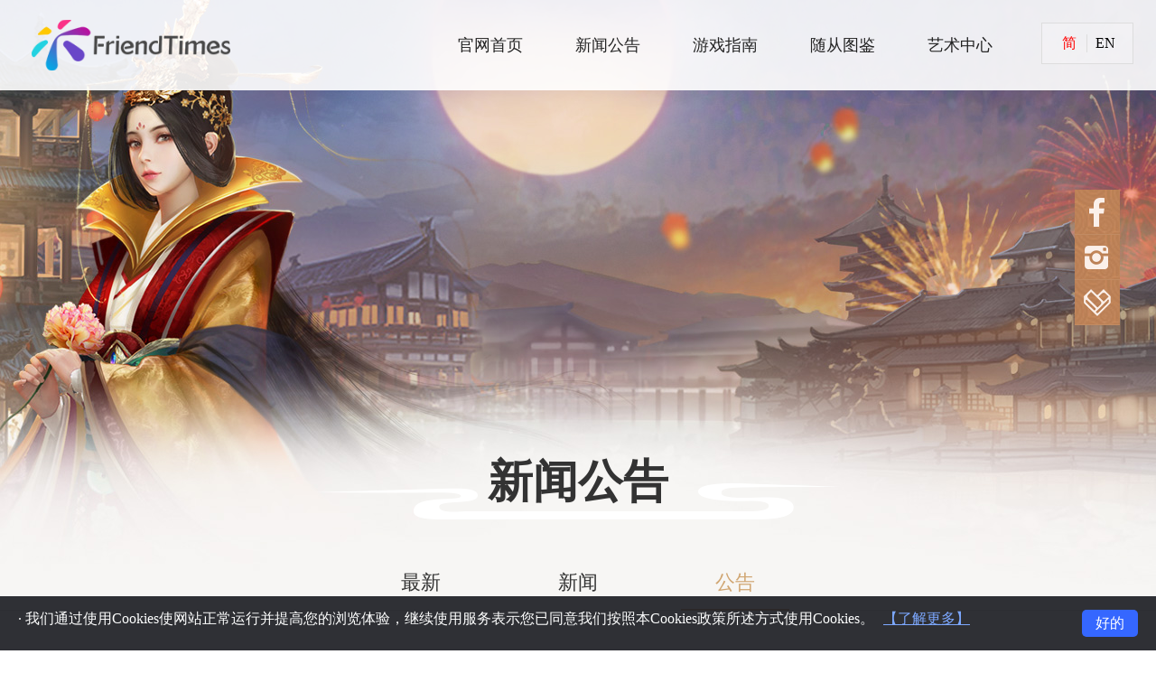

--- FILE ---
content_type: text/html; charset=utf-8
request_url: https://loe.wishgamer.com/bulletin/20190318/1722b2aeaa7caa47487d.html
body_size: 3657
content:
<!doctype html>
<html>
<head>
<meta charset="utf-8">
<meta http-equiv="X-UA-Compatible" content="IE=Edge,chrome=1" />
<meta name="viewport" content="width=device-width, initial-scale=1, minimum-scale=1, maximum-scale=1">
<meta property="og:url" content="https://loe.wishgamer.com" />
<meta property="og:type" content="website" />
<meta property="og:title" content="熹妃传国际版-华美古风换装手游" />
<meta property="og:description" content="《熹妃传》国际版是由玩友时代研发及发行的唯美古风互动手游。游戏为热爱古风、钟情传统文化的你还原了一个浪漫穿越世界。在游戏中你可以亲手打造专属古风造型，定制不同风格的个性装扮，赢下玩家选美大赛，用你的美丽征服游戏世界。游戏特色婚恋系统让你体验与众不同的古代浪漫爱情，与恋人携手共筑爱巢，打造梦幻古风家园。更有厨房庭院、柴米油盐，品味古代人生百味。戏如人生，人生如戏，大戏帷幕再开，熹妃攻略，由你演绎！" />
<meta property="og:image" content="https://loe.wishgamer.com/style/img/share.jpg" />
<title>熹妃传国际版-开服公告</title>
<meta content="熹妃，熹妃传，宫廷，古风交友，换装，奇迹暖暖，角色扮演，选美，新派3D，帝皇，陛下，宫斗，唯美爱情，养成，策略，轻松升级，华美，Q萌，恋爱" name="keywords" />
<meta content="《熹妃传》国际版是由玩友时代研发及发行的唯美古风互动手游。游戏为热爱古风、钟情传统文化的你还原了一个浪漫穿越世界。在游戏中你可以亲手打造专属古风造型，定制不同风格的个性装扮，赢下玩家选美大赛，用你的美丽征服游戏世界。游戏特色婚恋系统让你体验与众不同的古代浪漫爱情，与恋人携手共筑爱巢，打造梦幻古风家园。更有厨房庭院、柴米油盐，品味古代人生百味。戏如人生，人生如戏，大戏帷幕再开，熹妃攻略，由你演绎！" name="description" />

<link href="/style/pc.css" rel="stylesheet">
</head>
<body class="ny_body">
<div class="wrapper ny_wrapper">
	<div class="top_bar">
	<a href="//www.wishgamer.com/index.html" target="_blank" class="top_logo"><img src="//www.wishgamer.com/style/inc_img/logo_wishgamer.png" alt="Wishgamer"></a>
	<div class="language">
		<a href="javascript:void(0)" class="language_cur" data-lang="zh-CN" id="cn"><span>简</span></a>
		<a href="javascript:void(0)" data-lang="en-US" id="en"><span>EN</span></a>
	</div>
	<div class="nav">
		<ul>
			<li _id="index" class="cur">
				<a href="/index.html">官网首页</a>
			</li>
			<li _id="news">
				<a href="/news/index.html">新闻公告</a>
				<div class="nav_list">
					<i></i>
					<a href="/news/index.html">最新</a>
					<a href="/information/index.html">新闻</a>
					<a href="/bulletin/index.html">公告</a>
				</div>
			</li>
			<li _id="guide">
				<a href="/tutorial/index.html">游戏指南</a>
				<div class="nav_list">
					<i></i>
					<a href="/tutorial/index.html">新手教程</a>
					<a href="/gameplay/index.html">玩法介绍</a>
					<a href="/faq/index.html">常见问题</a>
				</div>
			</li>
			<li>
				<a href="javascript:alert('暂未开放，敬请期待！')">随从图鉴</a>
			</li>
			<li _id="artwork">
				<a href="/graphics/index.html" target="_blank">艺术中心</a>
				<div class="nav_list">
					<i></i>
					<a href="/graphics/index.html">美术立绘</a>
					<a href="/video/index.html">游戏视频</a>
					<a href="/fanart/index.html">同人作品</a>
				</div>
			</li>
		</ul>
	</div>
</div>
<div class="soc">
	<a href="https://www.facebook.com/668398670001653/" target="_blank" class="soc_1"></a>
	<a href="https://www.instagram.com/legendofempress/" target="_blank" class="soc_2"></a>
	<!-- <a href="javascript:void(0)" class="soc_3"></a> -->
	<!-- <img src="/style/img/wx_qrcode.png" class="wx_qrcode"> -->
	<!-- <a href="//weibo.com/royalchaos" target="_blank" class="soc_4"></a> -->
	<a href="http://zh.legendofempress.wikia.com/wiki/Legendofempress_Wiki" class="soc_5"></a>
	<!-- <a href="https://www.instagram.com/royalchaos_wg/" target="_blank" class="soc_8"></a> -->
</div>
	<div class="t_box">新闻公告</div>
	<div class="ny_wrap">
		<div class="content">
<div class="ny_news_tab">
	<ul>
		<li class=""><a href="/news/index.html">最新</a></li>
		<li class=""><a href="/information/index.html">新闻</a></li>
		<li class="cur"><a href="/bulletin/index.html">公告</a></li>
	</ul>
</div>			<div class="ny_news_wrap">
				<div class="news_title">开服公告<span class="news_time">2019-03-18 12:29:44</span></div>
				<div class="news_content">
					<p style="margin-top: 0px; margin-bottom: 0px; padding: 0px; border: 0px; color: rgb(51, 51, 51); font-family: &quot;Microsoft YaHei&quot;; white-space: normal; background-color: rgb(247, 245, 244); text-align: center;"><span style="margin: 0px; padding: 0px; border: 0px; font-family: 微软雅黑, &quot;Microsoft YaHei&quot;;"><img src="//loe.wishgamer.com/res/xfz_mys/201903/181552883460960096125.jpg" title="181552883460960096125.jpg" alt="新启程·心开始.jpg"/></span></p><p style="margin-top: 0px; margin-bottom: 0px; padding: 0px; border: 0px; color: rgb(51, 51, 51); font-family: &quot;Microsoft YaHei&quot;; white-space: normal; background-color: rgb(247, 245, 244);"><span style="margin: 0px; padding: 0px; border: 0px; font-family: 微软雅黑, &quot;Microsoft YaHei&quot;;"><br/></span></p><p style="margin-top: 0px; margin-bottom: 0px; padding: 0px; border: 0px; color: rgb(51, 51, 51); font-family: &quot;Microsoft YaHei&quot;; white-space: normal; background-color: rgb(247, 245, 244);"><span style="margin: 0px; padding: 0px; border: 0px; font-family: 微软雅黑, &quot;Microsoft YaHei&quot;;">亲爱的小主：</span></p><p style="margin-top: 0px; margin-bottom: 0px; padding: 0px; border: 0px; color: rgb(51, 51, 51); font-family: &quot;Microsoft YaHei&quot;; white-space: normal; background-color: rgb(247, 245, 244);"><br/></p><p style="margin-top: 0px; margin-bottom: 0px; padding: 0px; border: 0px; color: rgb(51, 51, 51); font-family: &quot;Microsoft YaHei&quot;; white-space: normal; background-color: rgb(247, 245, 244);"><span style="margin: 0px; padding: 0px; border: 0px; font-family: 微软雅黑, &quot;Microsoft YaHei&quot;;">《熹妃传》国际版<strong><span style="margin: 0px; padding: 0px; border: 0px; color: rgb(255, 0, 0);">北美9服-广陵散绝</span></strong>将于<strong><span style="margin: 0px; padding: 0px; border: 0px; color: rgb(255, 0, 0);">3月17日 09:30 p.m.（UTC-7）</span></strong>进行开放。</span></p><p style="margin-top: 0px; margin-bottom: 0px; padding: 0px; border: 0px; color: rgb(51, 51, 51); font-family: &quot;Microsoft YaHei&quot;; white-space: normal; background-color: rgb(247, 245, 244);"><br/></p><p style="margin-top: 0px; margin-bottom: 0px; padding: 0px; border: 0px; color: rgb(51, 51, 51); font-family: &quot;Microsoft YaHei&quot;; white-space: normal; background-color: rgb(247, 245, 244);"><span style="margin: 0px; padding: 0px; border: 0px; font-family: 微软雅黑, &quot;Microsoft YaHei&quot;;">届时将会上线丰富的开服活动，带小主踏上一段浪漫的旅程！不见不散哦~</span></p><p style="margin-top: 0px; margin-bottom: 0px; padding: 0px; border: 0px; color: rgb(51, 51, 51); font-family: &quot;Microsoft YaHei&quot;; white-space: normal; background-color: rgb(247, 245, 244);"><span style="margin: 0px; padding: 0px; border: 0px; font-family: 微软雅黑, &quot;Microsoft YaHei&quot;;">开服活动内容详情请见官网：</span></p><p style="margin-top: 0px; margin-bottom: 0px; padding: 0px; border: 0px; color: rgb(51, 51, 51); font-family: &quot;Microsoft YaHei&quot;; white-space: normal; background-color: rgb(247, 245, 244);"><a href="http://loe.wishgamer.com/bulletin/20190213/15316950dd9629a5260c.html" style="margin: 0px; padding: 0px; border: 0px; text-decoration-line: none; font-family: 微软雅黑, &quot;Microsoft YaHei&quot;;">http://loe.wishgamer.com/bulletin/20190213/15316950dd9629a5260c.html</a></p><p style="margin-top: 0px; margin-bottom: 0px; padding: 0px; border: 0px; color: rgb(51, 51, 51); font-family: &quot;Microsoft YaHei&quot;; white-space: normal; background-color: rgb(247, 245, 244);"><br/></p><p style="margin-top: 0px; margin-bottom: 0px; padding: 0px; border: 0px; color: rgb(51, 51, 51); font-family: &quot;Microsoft YaHei&quot;; white-space: normal; background-color: rgb(247, 245, 244);"><span style="margin: 0px; padding: 0px; border: 0px; font-family: 微软雅黑, &quot;Microsoft YaHei&quot;;">小主可通过以下链接下载游戏</span></p><p style="margin-top: 0px; margin-bottom: 0px; padding: 0px; border: 0px; color: rgb(51, 51, 51); font-family: &quot;Microsoft YaHei&quot;; white-space: normal; background-color: rgb(247, 245, 244);"><span style="margin: 0px; padding: 0px; border: 0px; font-family: 微软雅黑, &quot;Microsoft YaHei&quot;;"><strong>【AppStroe】</strong>下载地址：</span></p><p style="margin-top: 0px; margin-bottom: 0px; padding: 0px; border: 0px; color: rgb(51, 51, 51); font-family: &quot;Microsoft YaHei&quot;; white-space: normal; background-color: rgb(247, 245, 244);"><a href="https://itunes.apple.com/app/id1437476676" style="margin: 0px; padding: 0px; border: 0px; text-decoration-line: none; font-family: 微软雅黑, &quot;Microsoft YaHei&quot;;">https://itunes.apple.com/app/id1437476676</a></p><p style="margin-top: 0px; margin-bottom: 0px; padding: 0px; border: 0px; color: rgb(51, 51, 51); font-family: &quot;Microsoft YaHei&quot;; white-space: normal; background-color: rgb(247, 245, 244);"><span style="margin: 0px; padding: 0px; border: 0px; font-family: 微软雅黑, &quot;Microsoft YaHei&quot;;"><strong>【GooglePlay】</strong>下载地址：</span></p><p style="margin-top: 0px; margin-bottom: 0px; padding: 0px; border: 0px; color: rgb(51, 51, 51); font-family: &quot;Microsoft YaHei&quot;; white-space: normal; background-color: rgb(247, 245, 244);"><a href="https://play.google.com/store/apps/details?id=com.GF.palacem2usen.hwyad.google" style="margin: 0px; padding: 0px; border: 0px; text-decoration-line: none; font-family: 微软雅黑, &quot;Microsoft YaHei&quot;;">https://play.google.com/store/apps/details?id=com.GF.palacem2usen.hwyad.google</a></p><p style="margin-top: 0px; margin-bottom: 0px; padding: 0px; border: 0px; color: rgb(51, 51, 51); font-family: &quot;Microsoft YaHei&quot;; white-space: normal; background-color: rgb(247, 245, 244);"><br/></p><p style="margin-top: 0px; margin-bottom: 0px; padding: 0px; border: 0px; color: rgb(51, 51, 51); font-family: &quot;Microsoft YaHei&quot;; white-space: normal; background-color: rgb(247, 245, 244);"><span style="margin: 0px; padding: 0px; border: 0px; font-family: 微软雅黑, &quot;Microsoft YaHei&quot;;">若有任何疑问，可咨询以下<strong>邮箱</strong>或<strong>游戏内客服</strong></span></p><p style="margin-top: 0px; margin-bottom: 0px; padding: 0px; border: 0px; color: rgb(51, 51, 51); font-family: &quot;Microsoft YaHei&quot;; white-space: normal; background-color: rgb(247, 245, 244);"><a href="mailto:LOE_service@friendtimes.net" style="margin: 0px; padding: 0px; border: 0px; text-decoration-line: none; letter-spacing: 0px; font-family: 微软雅黑;">LOE_service@friendtimes.net</a></p><p style="margin-top: 0px; margin-bottom: 0px; padding: 0px; border: 0px; color: rgb(51, 51, 51); font-family: &quot;Microsoft YaHei&quot;; white-space: normal; background-color: rgb(247, 245, 244);"><br/></p><p style="margin-top: 0px; margin-bottom: 0px; padding: 0px; border: 0px; color: rgb(51, 51, 51); font-family: &quot;Microsoft YaHei&quot;; white-space: normal; background-color: rgb(247, 245, 244);">《熹妃传》国际版运营组</p><p><br/></p>
				</div>
				<div class="news_share">
					<span>分享到：</span>
					<a href="javascript:void(0)" class="share_fb"></a>
					<a href="javascript:void(0)" class="share_tw"></a>
					<a href="javascript:void(0)" class="share_copy">复制链接</a>
				</div>
			</div>
		</div>
	</div>
</div>
<script type="text/javascript" src="//www.wishgamer.com/js/jquery-1.7.1.min.js"></script>
<script type="text/javascript" src="//www.wishgamer.com/js/language.js"></script>
<script type="text/javascript" src="//www.wishgamer.com/js/wishgamer_header.min.js"></script>
<script type="text/javascript" src="/js/jquery.zclip.js"></script>
<script> 
  $(".share_fb").on("click", function() {
        window.open("https://www.facebook.com/sharer/sharer.php?u=" + encodeURIComponent(window.location.href));
    })
    $(".share_tw").on("click", function() {
        window.open("https://twitter.com/share?url=" + encodeURIComponent(window.location.href) + "&text= 熹妃传-华美宫廷风换装手游！");
    })
    $(".share_copy").zclip({
        path: '/js/ZeroClipboard.swf',
        copy: function() { //复制内容  
            return window.location.href;
        },
        afterCopy: function() { //复制成功  
            alert("复制成功")
        }
    });
$(document).ready(function() {
    showCurrentHeader();    
})
function showCurrentHeader() {
    var regx = {
        "index": /^\/index.html$/,
        "news": /(\/(news|information|bulletin|event)\/index.htm)|(\/(news|information|bulletin|event)\/\d+\/\d+.html)/,
        "guide": /(\/(guide|tutorial|gameplay|faq)\/index.htm)|(\/(guide|tutorial|gameplay|faq)\/\d+\/\d+.html)/,
        "artwork" : /(\/(artwork|graphics|video|fanart)\/index.htm)|(\/(artwork|graphics|video|fanart)\/\d+\/\d+.html)/
    };

    $(document).ready(function() {
        $('div[class="nav"] li').removeClass('cur');
        var pathname = document.location.pathname;
        for (var key in regx) {
            if (regx[key].test(pathname)) {
                $('div[class="nav"] li[_id="' + key + '"]').addClass('cur');
            }
        }
    });
};
</script>
<!-- Global site tag (gtag.js) - Google Analytics -->
<script async src="https://www.googletagmanager.com/gtag/js?id=G-8M1G39T49E"></script>
<script>
  window.dataLayer = window.dataLayer || [];
  function gtag(){dataLayer.push(arguments);}
  gtag('js', new Date());

  gtag('config', 'G-8M1G39T49E');
</script>

</body>
</html>

--- FILE ---
content_type: text/css
request_url: https://loe.wishgamer.com/style/pc.css
body_size: 7471
content:
html,body,div,ul,ol,li,span,p,a,b,i,h1,h2,h3,h4,img,input,select,textarea,button{margin: 0; padding: 0; border: 0}
ul,ol,li{list-style: none;}
a{text-decoration: none;}

html,body{ width: 100%; font-family: Microsoft YaHei; max-width: 1920px; margin: 0 auto; position: relative;}
.main{ overflow: hidden; height: 100%; max-height: 1000px;}

.swiper-container { width: 100%; height: 100%; position: relative; z-index: 1; transition: .5s; overflow: hidden;}
.swiper-slide{ width: 100%; height: 100%; overflow: hidden; position: relative;}
.swiper-slide.part_1{ background: url(img/part_1.jpg) top center no-repeat; }
.swiper-slide.part_2{ background: url(img/part_2.jpg) top center no-repeat; }
.swiper-slide.part_3{ background: url(img/part_3.jpg) top center no-repeat; }


.top_bar .language{ width: 80px; height: 20px; line-height: 20px; padding:12px 10px; border: 1px #ddd solid; float: right; position: relative; margin: 25px; background: rgba(255,255,255,.2);}
.top_bar .language a{ width: 40px; height: 20px; line-height: 20px; display: block; float: left; text-align: center; color: #010101}
.top_bar .language a:first-child{ border-right: 1px #ddd solid; box-sizing: border-box; }
.top_bar .language a.language_cur{ color: #f00 }
.top_bar .language a:hover{ color: #f00 }


.top_bar{ width: 100%; height: 100px; position:fixed; top:0; left: 0; z-index: 7; transition: .5s}
.top_bar .top_logo{ display: block; float: left; margin: 20px 0 0 35px; width: 220px; height: 60px; background-image: url(//www.wishgamer.com/style/inc_img/logo_wishgamer_1.png); background-size: 100% 100%;}
.top_bar .top_logo img{opacity: 0; transition: .5s }
.top_bar .logo{ width: 160px; display: block; float: left; padding: 5px 0 0 15px; }
.top_bar .logo img{ width: 100%; display: block; }
.top_bar .nav{ float: right; height: 100px; padding-left: 20px;}
.top_bar .nav ul li{width: 130px; height: 100px; float: left; position: relative; position: relative;}
.top_bar .nav ul li a{ width:100%; height:100%; line-height: 100px; font-size: 18px; color: #ddd; text-align: center; display:block;}
.top_bar .nav ul li.cur a{ color: #cb5822; }
.top_bar .nav ul li a:hover{ color: #cb5822;}
.top_bar .nav ul li .nav_list{ width: 130px; position: absolute; top: 0; left: 0; background: #fff; padding: 20px 0; opacity: 0; transition: .5s; visibility: hidden;}
.top_bar .nav ul li .nav_list i{ width: 22px; height: 9px; display: block; position: absolute; top: -9px; left: 50%; margin-left: -10px; background-image: url(img/nav_arrow.png);}
.top_bar .nav ul li .nav_list a{ display: block; line-height: 45px; font-size: 18px; color: #010101; }
.top_bar .nav ul li .nav_list a:hover{  color: #cb5822 }
.top_bar .nav ul li:hover .nav_list{ top: 80px; opacity: 1; visibility: visible;}
.top_bar.show{ background: rgba(255,255,255,.9); }
.top_bar.show .nav ul li a{ color: #232323 }
.top_bar.show .top_logo{ background-image: none }
.top_bar.show .top_logo img{ opacity: 1; }

.ny_wrapper .top_bar{ background: rgba(255,255,255,.9); }
.ny_wrapper .top_bar{ background: rgba(255,255,255,.9); }
.ny_wrapper .top_bar .nav ul li a{ color: #232323 }
.ny_wrapper .top_bar .top_logo{ background-image: none }
.ny_wrapper .top_bar .top_logo img{ opacity: 1; }

.soc{ width: 50px; position: fixed; top: 50%; margin-top: -150px; right: 40px; z-index: 3; background-image: url(img/soc_bg.jpg);}
.soc a{ width: 50px; height: 50px; display: block; background-image: url(img/soc.png); position: relative; z-index: 2; border-bottom: 1px #c18b63 solid; box-sizing: border-box;}
.soc a:hover{ background-color: #a76533 }
.soc a.soc_1{ background-position: 0 0}
.soc a.soc_2{ background-position: 0 -50px}
.soc a.soc_3{ background-position: 0 -100px}
.soc a.soc_4{ background-position: 0 -150px}
.soc a.soc_5{ background-position: 0 -200px}
.soc a.soc_6{ background-position: 0 -250px}
.soc a.soc_7{ background-position: 0 -300px}
.soc a.soc_8{ background-position: 0 -350px}
.soc a.soc_1:hover{ background-position: -50px 0}
.soc a.soc_2:hover{ background-position: -50px -50px}
.soc a.soc_3:hover{ background-position: -50px -100px}
.soc a.soc_4:hover{ background-position: -50px -150px}
.soc a.soc_5:hover{ background-position: -50px -200px}
.soc a.soc_6:hover{ background-position: -50px -250px}
.soc a.soc_7:hover{ background-position: -50px -300px}
.soc a.soc_8:hover{ background-position: -50px -350px}
.soc .wx_qrcode{ opacity: 0; position: absolute; z-index: 1; top:112px; right: 55px; transition: .5s; transform-origin: 100% 0; transform: scale(0,0);}
.soc a.soc_3:hover+.wx_qrcode{ right: 55px; opacity: 1; transform: scale(1,1);}

.part_1 .logo{ display: block; position: absolute; top: 50%; margin-top: -340px; left: 50%; margin-left: 130px; }
.part_1 .slogan{ display: block; position: absolute; top: 50%; margin-top: -220px; left: 50%; margin-left: -190px; }

.down_box{ width: 440px; height: 160px; background-image: url(img/down_bg.png); position: absolute; top: 50%; margin-top: 180px; left: 50%; margin-left: 20px; z-index: 4;}
.down_box img{ width: 100%; display: block; }
.down_box .down_qrcode{ width: 170px; display: block; position: absolute; top: -13px; left: 12px;}
.down_box p{ width: 240px; float: left; padding-left: 190px; padding-top: 10px}
.down_box a{ display: block; margin-bottom:5px; }

.part_2 .tab{ width: 560px; height: 72px; position: absolute; top: 50%; margin-top: -300px; left: 50%; margin-left: -280px; z-index: 2; text-align: center;}
.part_2 .tab ul li{ width: 250px; height: 72px; float: left; margin: 0 15px; background-image: url(img/tab_bg.png); cursor: pointer; background-position: right; font-size: 30px; color: #3c322d; line-height: 72px;}
.part_2 .tab ul li.cur{ background-position: left; color: #ffebe1;}


.part_2 .tese{ width: 1140px; height: 580px; background-image:url(img/ts_bg.png); background-repeat: no-repeat; position: absolute; top: 50%; margin-top: -200px; left: 50%; margin-left: -533px; transition: .5s; }
.part_2 .tese.hide{ transform: translateX(1500px);}
.part_2 .ts_box{  width: 865px; height: 485px; overflow: hidden; margin: 0 auto; padding-top: 50px;}

.part_2 .about{ width: 1160px; height: 580px; background-image: url(img/about_bg.png); position: absolute; top: 50%; margin-top: -200px; left: 50%; margin-left: -620px; transition: .5s}
.part_2 .about.hide{ transform: translateX(-1800px);}
.part_2 .about .video_wrap{ width: 800px; height: 440px; border: 4px #e0b280 solid; box-sizing: border-box; position: absolute; top: 60px; left:460px; background-image: url(img/video_bg.jpg); }
.part_2 .about .video_wrap .video_play{ width: 82px; height: 80px; display: block; background-image: url(img/video_btn.png); background-size: 100% 100%; position: absolute; top: 50%; margin-top: -40px; left: 50%; margin-left: -41px; transition: .5s }
.part_2 .about .video_wrap .video_play:hover{ transform: scale(1.1,1.1); }

.part_2 .about .about_text{ width: 380px; position: absolute; top:125px; left: 55px; font-size: 16px; color: #333; line-height: 30px;}
.part_2 .about .about_text p{ padding: 10px 0 }

.news_box{ width: 1280px; position: absolute; top: 50%; margin-top: -200px; left: 50%; margin-left: -640px;}
.focus{ width: 660px; height: 360px; float: left; position: relative; }
.focus .slide {position:relative;}
.focus .flex-control-paging { position:absolute; bottom:10px; right: 20px; text-align:center;}
.focus .flex-control-paging li { display:inline-block; margin:0 4px;}
.focus .flex-control-paging li a {width:12px; height:12px; display:block; background:#fff; border-radius:20px; text-indent:-9000px; cursor:pointer; transition: .5s}
.focus .flex-control-paging li a.flex-active { background:#ff5e61; width: 30px;}
.flexslider .slides > li {display: none;-webkit-backface-visibility: hidden;list-style-type: none;} 
.flexslider .slides img { display: block;}

.ts_box .flex-direction-nav { width:100%; height: 90px; position:absolute; top:230px; left:0; z-index: 4;}
.ts_box .flex-direction-nav a {width:132px; height:90px; display:block; position:absolute; background-repeat:no-repeat; background-image:url(img/ts_arrow.png); text-indent:-9000px;}
.ts_box .flex-direction-nav a.flex-prev {left:-40px; background-position:left top;}
.ts_box .flex-direction-nav a.flex-prev:hover {background-position:left bottom;}
.ts_box .flex-direction-nav a.flex-next {right:-40px; background-position:right top;}
.ts_box .flex-direction-nav a.flex-next:hover {background-position:right bottom;}

.ts_box .flex-control-paging { width: 436px; height: 25px; position: absolute; top: 600px; left: 50%; margin-left: -215px; background: url(img/dot_bg.png) center center no-repeat;}
.ts_box .flex-control-paging li a { width: 25px; height: 25px; display: block; float: left; margin: 0 31px; background-image: url(img/dot.png); background-position: right; text-indent: -9999px; overflow: hidden;}
.ts_box .flex-control-paging li a.flex-active {background-position: left;}


.news{ width: 620px; background: #f9f6f5; float: left; height: 360px; }
.news .news_tab{ width: 560px; height:60px; position: relative; margin: 0 auto; border-bottom: 4px #e4dcd9 solid;}
.news .news_tab ul li{ float: left; width: 90px; margin-right: 30px; height: 60px;}
.news .news_tab ul li a{ display: block; font-size: 18px; color: #333; text-align: center; line-height: 60px; width: 70px; height: 60px;}
.news .news_tab ul li.cur a{ color: #d58052; border-bottom: 4px #d58052 solid;}
.news .news_tab ul li:hover a{color: #d58052; border-bottom: 4px #d58052 solid; }
.news .news_tab .news_more{ width: 60px; height: 30px; display: block; position: absolute; top: 16px; right: 0px; font-size: 16px; color: #666}
.news .news_tab .news_more img{ display: inline-block; transition: .5s; vertical-align: middle; margin-left: 5px; margin-top: -3px}
.news .news_tab .news_more:hover img{ transform: rotate(135deg); margin-top: -3px }
.news .news_list{ width: 560px; margin: 0 auto; padding-top: 10px; }
.news .news_list ul li{ width: 100%; height: 38px; line-height: 38px; border-bottom: 1px #ddd dashed; }
.news .news_list ul li .news_name{display: block; float: left; color: #666; font-size: 16px;}
.news .news_list ul li a{ width: 420px; display: block; float: left; margin-left: 15px; color: #666; white-space: nowrap; text-overflow: ellipsis; overflow: hidden; }
.news .news_list ul li .news_time{ font-size: 14px; color: #bbb; display: block; float: right; }
.news .news_list ul li a:hover{ color: #d63e4d }

.btn_box{ width: 100%; height: 140px; padding-top: 10px; clear: both;}
.btn_box a{ width: 420px; float: left; margin-right: 10px; position: relative; overflow: hidden;}
.btn_box a img{ width: 100%; display: block; transition: .5s; position: relative; z-index: 1;}
.btn_box a.btn_3{ margin-right: 0; }
.btn_box a i{ width: 140px; height: 140px; display: block; position: absolute; top: 0; left: 0; background-image: url(img/btn_text.png); background-color: rgba(0,0,0,.8); transition: .5s; z-index: 2;}
.btn_box a:hover img{ transform: translateY(-10px); }


.ny_body{ background: url(/style/img/foot_bg.jpg)  bottom center no-repeat #f7f5f4; padding-bottom: 200px}
.ap_body{ background: url(/style/img/ap_bg.jpg)  top center no-repeat #fff;}
.ny_wrapper{ background: url(/style/img/ny_bg.jpg)  top center no-repeat; padding-top: 500px;}
.ny_wrap{ width: 100%; overflow: hidden; margin: 0 auto; position: relative; padding-top: 40px;}
.ny_wrap .location{ position: absolute; right: 0; top: 420px; font-size: 14px; color: #999 }
.ny_wrap .location a{ color: #999 }
.ny_wrap .location a:hover{ color: #f60 }
.content{ width: 100%;}

.t_box{ width: 584px; height: 40px; background-image: url(img/t_bg.png); text-align: center; font-size: 50px; color: #333; margin: 0 auto; font-weight: bold; padding-bottom: 35px; background-repeat: no-repeat; background-position: bottom;}

.news_share{ padding:10px 30px; width: 310px; height: 40px; line-height: 40px; margin:40px auto 0; border: 1px #e3505f solid; border-radius: 60px; text-align: center; background: rgba(255,255,255,.8);}
.news_share span{ display: block; float: left; font-size: 16px; color: #e3505f; padding-right: 10px;}
.news_share a{ width: 40px; height: 40px; display: block; float: left; margin: 0 5px; background-image: url(img/share_ico.png); background-repeat: no-repeat; }
.news_share a.share_fb{ background-position: 0 0; }
.news_share a.share_tw{ background-position: -40px 0 }
.news_share a.share_copy{ background-position: -80px 0; width: 120px; background-color: #e3505f; border-radius: 40px; color: #fff; text-indent: 15px;}
.news_share a:hover{ filter: brightness(110%) }


.ny_news_tab{ width: 100%; height: 60px; border-bottom: 1px #e4dddd solid; text-align: center;}
.ny_news_tab ul li{ width: 120px; height: 60px; display: inline-block; margin: 0 25px;}
.ny_news_tab ul li{ *display: inline; }
.ny_news_tab ul li a{ font-size: 22px; width: 100%; height: 59px; line-height: 59px; display: block; color: #333; }
.ny_news_tab ul li.cur a{ color: #d0a571; border-bottom: 2px #d0a571 solid;}
.ny_news_tab ul li:hover a{color: #d0a571; border-bottom: 2px #d0a571 solid;}

.ny_news_list{ width: 100%; }
.ny_news_list ul li{ clear: both; height: 100px; padding: 30px 40px; border-bottom: 1px #e4dddd solid; position: relative;}
.ny_news_list ul li .news_inner{ width: 1280px; margin: 0 auto;}
.ny_news_list ul li p{ overflow: hidden; margin-left: 100px;}
.ny_news_list ul li .news_name{ width: 16px; height: 95px; padding: 0 10px 10px 10px; line-height: 17px; background-image: url(img/news_name.png); background-size: 100% 100%; display: block; position: absolute; top: 0; left:50%; margin-left: -640px; text-align: center; font-size: 16px; color: #fff; text-align: center; display: -webkit-box;
      -webkit-box-pack: center;
      -ms-flex-pack: center;
      -webkit-justify-content: center;
      justify-content: center;
      -webkit-box-align: center;
      -ms-flex-align: center;
      -webkit-align-items: center;
      align-items: center;}
.ny_news_list ul li a{ width: 750px; float: left; font-size: 24px; color: #333; }
.ny_news_list ul li a:hover{ color: #ee9032 }
.ny_news_list ul li .news_time{ float: right; font-size: 16px; }
.ny_news_list ul li .news_summary{ font-size: 14px; color: #999; height: 40px; line-height: 20px; padding-top: 15px; padding-right: 70px; overflow: hidden; }
.ny_news_list ul li:hover{ background: url(/style/img/news_listbg.jpg); }


.aside{ width: 158px; float: right; border: 1px #685f77 solid; padding: 20px;}
.ny_down_box{ width: 100%; overflow: hidden;}
.ny_down_box a{ display: block; margin: 10px 0 }
.ny_down_box a img{ width: 100%; display: block; }
.ny_down_box .down_t{ padding-bottom: 10px; font-size: 16px; color: #000}
.ny_down_box .down_t img{ vertical-align: middle; margin-top: -3px; margin-right: 5px; }
.ny_down_box .down_qrcode{ width: 156px; height: 156px; text-align: center; border: 1px #000 solid; border-radius: 20px; }
.ny_down_box .down_qrcode img{ width: 138px; padding: 9px; display: block; }

.ny_wx{ padding-top: 20px; }
.wx_t{ width: 100%; font-size: 16px; color: #000; padding-bottom: 10px;}
.wx_t img{ vertical-align: middle; margin-top: -3px; margin-right: 5px; }
.wx_box{ width: 156px; border: 1px #000 solid; border-radius: 20px; text-align: center; }
.wx_box img{ width: 138px; padding: 9px; display: block; }
.wx_box span{ display: block; font-size: 14px; }
.wx_box span.red{ color: #f30; padding-bottom: 10px; }

.ny_soc{ padding-top: 20px; }
.ny_soc .ny_soc_box{ width: 157px; height: 36px; background: url(/style/img/soc_bg.png); }
.ny_soc .ny_soc_box a{ width: 50%; float: left; display: block; font-size: 14px; color: #fff; text-align: center; line-height: 36px; }
.ny_soc .qq{ font-size: 14px; color: #333; text-align: center; display: block; padding-top: 10px; }

.ny_service{ width: 156px; border: 1px #f30 dashed; border-radius: 20px; margin-top: 20px; }
.ny_service span{ padding-left: 10px; font-size: 16px; color: #333; display: block}
.ny_service .h1{ font-size: 26px; color: #ff4e60; padding-top: 15px; }
.ny_service a{ padding-left: 10px; font-size: 16px; color: #333 }
.ny_service .red{ color: #f30; font-size: 14px; padding-bottom: 15px; }

.ny_news_wrap{ padding: 20px 0 }
.news_title{ width: 1280px; margin: 0 auto; position: relative;  padding: 20px 0 40px 0; border-bottom: 1px #bbb dashed; font-size: 30px; color: #333; text-align: center; }
.news_title .news_time{ position: absolute; display: block; text-align: center; bottom: 10px; font-size: 14px; color: #ccc; left: 0; width: 100%; }
.news_content{ width: 1200px; margin: 0 auto; padding: 20px 0; font-size: 16px; color: #333; line-height: 30px; word-break: break-word;}
.news_content p{}
.news_content img{ max-width: 100%; }

.pagenum_Me{width:100%; height:36px; line-height: 36px; margin:50px auto 0; font-size: 14px; clear: both;}
.pagenum_Me ul{ text-align:center; list-style:none}
.pagenum_Me ul li{position: relative; display:inline-block; height: 36px; margin: 0px 5px; border-radius: 30px; overflow: hidden; color:#333; }
.pagenum_Me ul li a{ display: block; height: 36px; padding:0 15px; text-decoration:none; color:#333; background: #ece4e3}
.pagenum_Me ul li a:hover{text-decoration:underline}
.pagenum_Me .selected{position: relative; font-weight: bold; }
.pagenum_Me .selected a{ text-decoration:none; color:#fff;background: #e3505f;}

.pagination {width:400px; margin:0 auto; text-align:center; line-height:23px; letter-spacing:-4px; font-size:0; margin-top:40px;}
.pagination a, .pagination span {display:inline-block; letter-spacing:0; font-size:12px; height:20px;}
.pagination a {color:#452e15; text-decoration:none; padding:2px 4px; margin:0 2px; min-width:23px; text-decoration:underline; height:22px; line-height:22px; }
.pagination a:hover {border:1px solid #000; padding:1px 3px; text-decoration:none;}
.pagination a.prev,.pagination a.next {width:40px;}
.pagination a.prev:hover,.pagination a.next:hover {width:38px;}
.pagination span {padding:0 3px; }
.pagination span, .pagination strong{margin:0 3px;}
.pagination span.current {color:#000; font-weight:bold; font-size:13px; /*font-family:Georgia, Tahoma, Arial;*/ }



.ap_index{ width: 100%; height: 1560px; }

.ny_ap_wrap .video_box{ width: 1280px; margin: 0 auto }
.ny_ap_wrap .video_box li{ margin-bottom: 50px; }
.ny_ap_wrap .yuanhua_box{ width: 1280px; margin: 0 auto; padding-top: 30px;overflow:hidden}
.ny_ap_wrap .yuanhua_box li{ margin-bottom: 50px; }

.video_box{ width:100%; padding-top: 30px;}
.video_box ul li{ width: 305px; height: 180px; float: left; margin-right: 10px; background: #000; position: relative;}
.video_box ul li img{ display: block; transition: all ease .5s; width: 305px; height: 180px; opacity: .5}
.video_box .last_child{  width: 310px; height: 180px; float: left;}
.video_box ul li i{ width: 58px; height: 58px; display: block; position: absolute; z-index: 2; top: 60px; left: 125px; background-image: url(/style/img/video_btn.png); background-size: 100% 100%; transition: all ease .5s}
.video_box ul li:hover img{ opacity: 1; }
.video_box ul li:hover i{ transform: scale(1.05,1.05); }
.video_box ul li span{ width: 305px; height: 40px; line-height: 40px; position: absolute; bottom: -40px; font-size: 16px; color: #333; left: 0; text-align: center; display: block; }
.video_box ul li:hover span{ color: #ff3c4c }

.yuanhua_box{ width:100%; padding-top: 50px; }
.yuanhua_box ul li{ width: 305px; height: 180px; float: left; margin-right: 10px; background: #000; position: relative;}
.yuanhua_box ul li:before{ content: ""; width: 285px; height: 160px; display: block; border: 1px rgba(255,255,255,.5) solid; position: absolute; z-index: 3; top: 10px; left: 10px; box-sizing: border-box; pointer-events: none;}
.yuanhua_box ul li a{ width: 305px; height: 180px; display: block; overflow: hidden; position: relative; z-index: 2; }
.yuanhua_box ul li img{ display: block; transition: all ease .5s; width: 305px; height: 180px; opacity: 1}
.yuanhua_box .first_child{ width: 310px; height: 250px; float: left; margin-right: 10px;}
.yuanhua_box ul li i{ width: 34px; height: 36px; display: block; position: absolute; z-index: 2; top: 70px; left: 135px; background-image: url(/en/style/img/ap_img_ico.png); background-size: 100%; transition: all ease .5s}
.yuanhua_box ul li:hover img{ transform: scale(1.1,1.1); opacity: .5}
.yuanhua_box ul li.last_child img{ margin-right: 0!important; }
.yuanhua_box ul li span{ width: 305px; height: 40px; line-height: 40px; position: absolute; bottom: -40px; font-size: 16px; color: #333; left: 0; text-align: center; display: block; }
.yuanhua_box ul li:hover span{ color: #dbbb83 }
.yuanhua_box ul li:hover:before{ border: 1px rgba(255,221,176,.5) solid; }

.ap_part_img{ width: 1180px; margin: 0 auto; height: 300px; padding-top: 70px; position: relative;}
.ap_part_img .yuanhua_box{ width: 1260px; height: 300px;}
.ap_part_img .yuanhua_box ul li:hover span{ color: #000 }
.ap_part_img .more{ width: 90px; height: 34px; line-height: 34px; font-size: 16px; color: #fff; text-align: center; background: #cab496; position: absolute; bottom: -7px; right: -50px }
.ap_part_img .more:hover{ background: #e1a95c }

.ap_part_2{ width: 1180px; margin: 0 auto; height:345px; padding-top: 150px; position:relative; }
.ap_part_2 .more{ width: 90px; height: 34px; line-height: 34px; font-size: 16px; color: #cab496; text-align: center; background: #fff; position: absolute; bottom: 0; right: -40px }
.ap_part_2 .more:hover{ background: #ba6f47; color: #fff;}



.slide-box{ height:490px; width:970px; position: absolute; top: 100px; left: 50%; margin-left: -380px;}
.slide-box ul{ width:100%; height:100%; position:absolute; top:0; left:0;}
.slide-box ul li{ position:absolute; cursor: pointer;}
.slide-box ul img{ position:relative; top:0; left:0; width: 100%; height: 100%; z-index: 2; opacity: .5;}
.slide-box ul a{ width: 100%; height: 100%; display: block; background: #000; position: relative; z-index: 2; }
.slide-box ul .name{ width: 100%; bottom: -25px; font-size: 16px; color: #333; text-align: center; display: block; position: absolute; left: 0; display: none}
.slide-box ul i{  width: 58px; height: 58px; display: block; position: absolute; z-index: 2; top: 50%; margin-top: -29px; left: 50%; margin-left: -29px; background-image: url(/en/style/img/video_btn.png); background-size: 100%; transition: all ease .5s }
.slide-box ul li:after{ width: 100%; height: 100%; background: #000; position: absolute; top: 0; left: 0; z-index: 1;}
.slide-box ul li:nth-child(1){ top:50px; left:20px; z-index:1; opacity: 1;}
.slide-box ul li:nth-child(2){ top:0; left: 150px; z-index:3; opacity: 1;}
.slide-box ul li:nth-child(3){ top:50px; left:450px; z-index:1; opacity: 1;}

.slide-box ul li:nth-child(1){ width:461px;height: 272px;}
.slide-box ul li:nth-child(2){ width:461px;height: 272px;}
.slide-box ul li:nth-child(3){ width:461px;height: 272px;}
.slide-box ul li.on{ width:610px!important; height: 360px!important; opacity: 1}
.slide-box ul li.on img{ opacity: 1 }
.slide-box ul li.on .name{ display: block; }
.slide-box ul li.on:hover img{ opacity: .5 }
.slide-box ul li.on:before{ content: ""; width: 590px; height: 340px; border: 1px #cab496 solid; box-sizing: border-box; position: absolute; top: 10px; left: 10px; z-index: 3; }
.slide-box ul li img{ display:block; width: 100%;}
.slide-box span.arrow{ display:block; width: 80px; height: 80px; position:absolute; top:130px; cursor:pointer; background:url(/en/style/img/arrow.png) no-repeat; z-index: 7; cursor: pointer;}
.slide-box span.prev{ left:-20px; background-position: left top;}
.slide-box span.next{ right:20px; background-position: right top;}
.slide-box span.prev:hover{ background-position: bottom left}
.slide-box span.next:hover{ background-position: bottom right}



.pop_video{ width:800px; height:450px; position:fixed; top:200px; left:50%; margin-left:-400px; z-index:11; padding:5px; background:#000; display:none;}
.pop_video .close{ width:39px; height:39px; position:absolute;	top:0px; right:-39px; background-color: #000; display:block;}
.pop_video .close img{ padding:6px; transition:all ease 0.5s;}
.pop_video .close:hover img{ transform:rotate(360deg);}
.pop_video #pop_iframe{ width: 800px; height: 450px; }

.mask{ width:100%; height:100%; _height:5000px; position:fixed; _position:absolute; background:rgba(0,0,0,.8); filter:alpha(opacity=80)\9; background:#000\9; z-index:8; top:0; left:0; display:none;}

.pop_yuyue{ width: 740px; height: 533px; position: absolute; top: 100px; left: 50%; margin-left: -370px; z-index: 9; background: url(/style/img/yuyue_bg.png); display:none }
.pop_yuyue .close_1{ width: 47px; height: 47px; display: block; position: absolute; top: 15px; right: -65px; }
.pop_yuyue .close_1 img{ transition: all ease .5s; display: block; }
.pop_yuyue .close_1:hover img{ transform: rotate(360deg); }
.pop_yuyue .yuyue_form{ width: 320px; margin: 0 auto; padding-top: 40px; }
.pop_yuyue .yuyue_form p{ font-size: 16px; color: #6d462d; overflow: hidden; padding:5px 0; }
.pop_yuyue .yuyue_form .phone_sys{ line-height: 30px; padding-top: 10px; text-align: center;}
.pop_yuyue .yuyue_form .phone_sys label{ padding:0 25px; display: inline-block;}
.pop_yuyue .yuyue_form .phone_sys label img{ vertical-align: middle; margin: -5px 5px 0;}
.pop_yuyue .yuyue_form .phone_sys input{ width: 20px; height: 20px; margin-right: 5px; vertical-align: middle; margin-top: -3px;}
.pop_yuyue .yuyue_form .phone_mail{ width: 318px; height: 50px; border: 1px #ddd solid; background: #fff; line-height: 50px; font-size: 16px; text-indent: 20px; }
.pop_yuyue .yuyue_form .yuyue_submit{ width: 232px; height: 62px; display: block; margin: 0 auto; background: url(/style/img/yuyue_btn1.png); }
.pop_yuyue .yuyue_form .yuyue_submit:hover{  opacity: .9 }

.yuyue_progress{ width: 650px; height: 160px; border-bottom: 2px #b09c85 solid; position: absolute; top: 190px; left: 40px }
.yuyue_progress ul li{ width: 25%; float: left; position: relative; height: 200px}
.yuyue_progress ul li .packs_ico{ width: 98px; display: block; position: absolute; top: 40px; left: 50%; margin-left: -49px; filter: grayscale()}
.yuyue_progress ul li .dc{ width: 30px; height: 75px; display: block; position: absolute; top: 45px; right: 0px; background-image: url(img/i_12.png); background-position: right; }
.yuyue_progress ul li i{ width: 16px; height: 16px; display: block; position: absolute; top: 153px; left: 50%; margin-left: -8px; background: url(img/i_13.png); }
.yuyue_progress ul li .packs_name{ display: block; width: 100%; text-align: center; font-size: 16px; color: #4f4131; position: absolute; top: 180px; left: 0; font-weight: bold;}
.yuyue_progress ul li .h1{ font-size: 14px; display: block; width: 100%; text-align: center; color: #666; position: absolute; top: 170px; left: 0 }
.yuyue_progress ul li .h2{ font-size: 24px; font-weight: bold; display: block; width: 100%; text-align: center; color: #dc5648; position: absolute; top: 185px; left: 0 }
.yuyue_progress ul li.reached .packs_ico{filter: grayscale(0)}
.yuyue_progress ul li.reached .dc{ background-position: left; }
.yuyue_progress ul li .packs_info{ width: 110px; height: 76px; background: #fdf7f0; border: 1px #e5d4c2 solid; position: absolute; top: 220px; left: 25px; text-align: center; font-size: 14px; color: #666}
.yuyue_progress ul li .packs_info span{ display: block; line-height: 25px; }
.yuyue_progress ul li .packs_info b{ width: 12px; height: 8px; display: block; position: absolute; top: -8px; left: 50%; margin-left: -6px; background: url(img/i_16.png); }
.yuyue_progress ul li.special .packs_info{ height: 90px; }
.yuyue_progress ul li.special .packs_info span{ line-height: 22px; }


.page_6{ width: 100%; height: 550px; padding: 50px 0; position: relative; }
.gamedata{ width: 800px; float: right; padding-bottom: 50px;}
.gamedata .gd_tab{ width: 100%; height: 158px; }
.gamedata .gd_tab ul li{ width: 24%; height: 158px; float: left; position: relative;}
.gamedata .gd_tab ul li i{ width: 50px; height: 68px; display: block; position: absolute; top: 50px; left: 15px; background-image: url(/style/img/gd_tab_i.png);}
.gamedata .gd_tab ul li span{ width: 135px; height: 50px; line-height: 50px; display: block; border-right: 1px #000 solid; font-size: 24px; color: #2e2839; font-weight: bold; text-align: center; position: absolute; top: 55px; right: 0;}
.gamedata .gd_tab ul li.cur{ background: url(/style/img/gd_tab.png) no-repeat center center; }
.gamedata .gd_tab ul li.gd_1 i{ background-position: 0 0 }
.gamedata .gd_tab ul li.gd_2 i{ background-position: -50px 0 }
.gamedata .gd_tab ul li.gd_3 i{ background-position: -100px 0 }
.gamedata .gd_tab ul li.gd_4 i{ background-position: -150px 0 }
.gamedata .gd_tab ul li.gd_4 span{ border-right: 0; }
.gamedata .gd_tab ul li.cur.gd_1 i{ background-position: 0 -68px; }
.gamedata .gd_tab ul li.cur span{ color: #ff3c4c }
.gamedata .gd_list{ width: 100%; overflow: hidden; }
.gamedata .gd_list ul li{ width: 350px; margin-right: 50px; float: left; height: 70px; border-bottom: 1px #000 dashed; line-height: 70px; font-size: 18px; color: #2e2839}
.gamedata .gd_list ul li span{ width: 110px; display: block; float: left; display: none }
.gamedata .gd_list ul li a{ width: 320px; display: block; float: left; color: #2e2839; white-space: nowrap; text-overflow: ellipsis; overflow: hidden; }
.gamedata .gd_list ul li:hover{ color: #ff3c4c }
.gamedata .gd_list ul li:hover a{ color: #ff3c4c }

.gd_more{ position: absolute; top:170px; left: 50%; margin-left: -830px; }

.ny_gd_tab{ width: 100%; height: 158px; text-align: center; margin-top: 30px;}
.ny_gd_tab ul li{ width: 189px; height: 143px; display: inline-block; position: relative; vertical-align: middle; transition: .5s}
.ny_gd_tab ul li i{ width: 40px; height: 54px; display: block; position: absolute; top: 30px; left: 70px; background-image: url(/style/img/gd_tab_i.png); background-size: 400% 200%; }
.ny_gd_tab ul li span{ width: 100%; height: 50px; line-height: 50px; display: block; font-size: 24px; color: #2e2839; font-weight: bold; text-align: center; position: absolute; top: 80px; right: 0; transition: .5s}
.ny_gd_tab ul li.cur{ background-image:url(/style/img/gd_tab_1.png); background-size: 100% 100%; transform: scale(1.25,1.25);}
.ny_gd_tab ul li.gd_1 i{ background-position: 0 0 }
.ny_gd_tab ul li.gd_2 i{ background-position: 33.33% 0 }
.ny_gd_tab ul li.gd_3 i{ background-position: 66.66% 0 }
.ny_gd_tab ul li.gd_4 i{ background-position: 100% 0 }
.ny_gd_tab ul li.gd_4 span{ border-right: 0; }
.ny_gd_tab ul li.cur.gd_1 i{ background-position: 0 100%; }
.ny_gd_tab ul li.cur span{ color: #ff3c4c }

.ny_gd_tab ul li:hover{ background-image:url(/style/img/gd_tab_1.png); background-size: 100% 100%; transform: scale(1.25,1.25);}
.ny_gd_tab ul li:hover.gd_1 i{ background-position: 0 100%; }
.ny_gd_tab ul li:hover.gd_2 i{ background-position: 33.33% 100%; }
.ny_gd_tab ul li:hover.gd_3 i{ background-position: 66.66% 100%; }
.ny_gd_tab ul li:hover.gd_4 i{ background-position: 100% 100%; }
.ny_gd_tab ul li:hover span{ color: #ff3c4c }
.ny_gd_tab b{ width: 17px; height: 3px; display:inline-block; background: url(/style/img/gd_dot.png); vertical-align: middle; }

.ny_gamedata .ny_news_list ul li .news_name{ display: none }
.ny_gamedata .ny_news_list ul li a{ padding-left: 0; }

#j-wishgamer-gamehead{ display: none }
#j-wishgamer-gamefoot{ transition: .5s; bottom:0; transform: translateY(113px); position: absolute; left: 0; z-index: 1; width: 100%;}


/*.tips_box{ width: 100%; padding: 15px 0; background: rgba(25,27,33,.9); position: fixed; z-index: 7; bottom: 0; left: 0; font-size: 16px; color: #fff; overflow: hidden; }
.tips_box p{ display: block; padding-left: 20px; float: left;}
.tips_box .more{ color: #7da8ff; text-decoration: underline; margin-left: 10px; float: left; }
.tips_box .more:hover{ color: #fff; }
.tips_box .ok{ width: 62px; height: 30px; line-height: 30px; background: #3567ff; color: #fff; text-align: center; float: right; border-radius: 5px; margin-right: 20px;}
.tips_box .ok:hover{ background: #2c8fe2 }*/

--- FILE ---
content_type: application/javascript; charset=utf-8
request_url: https://www.wishgamer.com/js/wishgamer_header.min.js
body_size: 5311
content:
+(function(win) {
    "use strict";
    var document = win.document;
    var fns = [];
    var args = [];
    var isReady = false;
    var errorHandler = function(e) {
        console.log(e);
    };
    var call = function(fn) {
        try {
            fn.apply(this, args)
        } catch (e) {
            if (errorHandler !== null) {
                errorHandler.call(this, e)
            }
        }
    };
    var run = function() {
        var x;
        isReady = true;
        for (x = 0; x < fns.length; x = x + 1) {
            call(fns[x])
        }
        fns = []
    };
    var init = function() {
        if (win.addEventListener) {
            document.addEventListener("DOMContentLoaded",
                function() {
                    run()
                },
                false)
        } else {
            var poll = function() {
                if (!document.uniqueID && document.expando) {
                    return
                }
                var tempNode = document.createElement("document:ready");
                try {
                    tempNode.doScroll("left");
                    run()
                } catch (e) {
                    win.setTimeout(poll, 10)
                }
            };
            document.onreadystatechange = function() {
                if (document.readyState === "complete") {
                    document.onreadystatechange = null;
                    run()
                }
            };
            poll()
        }
    };
    var domReady = function(fn) {
        return domReady.on(fn)
    };
    domReady.on = function(fn) {
        if (isReady) {
            call(fn)
        } else {
            fns[fns.length] = fn
        }
        return this
    };
    domReady.params = function(params) {
        args = params;
        return this
    };
    domReady.error = function(fn) {
        errorHandler = fn;
        return this
    };
    init();
    win.domReady = domReady
})(window);

!(function(version) {

    // 事件绑定
    function addEvent(element, eType, handle, bol) {
        if (element.addEventListener) { //如果支持addEventListener
            element.addEventListener(eType, handle, bol);
        } else if (element.attachEvent) { //如果支持attachEvent
            element.attachEvent("on" + eType, handle);
        } else { //否则使用兼容的onclick绑定
            element["on" + eType] = handle;
        }
    }

    var doc = window.document;
    var util = {
        loadCSS: function(href, before, media) {
            var ss = doc.createElement("link");
            var ref;
            if (before) {
                ref = before
            } else {
                var refs = (doc.body || doc.getElementsByTagName("head")[0]).childNodes;
                ref = refs[refs.length - 1]
            }
            var sheets = doc.styleSheets;
            ss.rel = "stylesheet";
            ss.href = href;
            ss.media = "only x";
            ref.parentNode.insertBefore(ss, before ? ref : ref.nextSibling);
            var onloadcssdefined = function(cb) {
                var resolvedHref = ss.href;
                var i = sheets.length;
                while (i--) {
                    if (sheets[i].href === resolvedHref) {
                        return cb()
                    }
                }
                setTimeout(function() {
                    onloadcssdefined(cb)
                })
            };
            ss.onloadcssdefined = onloadcssdefined;
            onloadcssdefined(function() {
                ss.media = media || "all"
            });
            return ss
        },
        onloadCSS: function(ss, callback) {
            // ss.onload = function() {
            //     ss.onload = null;
            //     if (callback) {
            //         callback.call(ss)
            //     }
            // };
            // if ("isApplicationInstalled" in navigator && "onloadcssdefined" in ss) {
            ss.onloadcssdefined(callback)
                // }
        },
        loadJS: function(src, cb) {
            var ref = doc.getElementsByTagName("script")[0];
            var script = doc.createElement("script");
            if (script.readyState) {
                script.onreadystatechange = function() {
                    if (script.readyState == "loaded" || script.readyState == "complete") {
                        script.onreadystatechange = null;
                        cb && cb()
                    }
                }
            } else {
                script.onload = function() {
                    cb && cb()
                }
            }
            script.src = src;
            script.async = true;
            ref.parentNode.insertBefore(script, ref);
            return script
        },
        getCookie: function(key) {
            if (!navigator.cookieEnabled) {
                return null;
            }
            if (typeof key === "string") {
                var reg = new RegExp("(?:; )?" + key + "=([^;]*);?");
                if (reg.test(document.cookie)) {
                    return RegExp["$1"];
                }
            }
            return null;
        },
        getDomain: function() {
            var host = window.location.hostname;
            var domain = "." + host;
            return host
        },
        setCookie: function(name, value, domain, expires) {
            var size = arguments.length;
            if (size == 3) {
                document.cookie = name + "=" + value + ";path=/;domain=" + domain
            } else {
                document.cookie = name + "=" + value + ";path=/;domain=" + domain + ";expires=" + expires
            }
        },
        getUserInfo: function() {
            var cuid = this.getCookie('CUID'),
                pic = this.getCookie('PIC');
            if (!cuid && !pic) {
                return null;
            }

            if (!cuid && /^\w+_(.*)$/.test(pic)) {
                cuid = RegExp['$1'];
            }
            if (!cuid) {
                return null;
            }
            var arr = cuid.split("-");
            arr[1] = unescape(arr[1]);
            return arr;
        },
        isPC: function() {
            if ((navigator.userAgent.match(/(iPhone|iPod|Android|ios|iOS|iPad|Backerry|WebOS|Symbian|Windows Phone|Phone|Linux)/i))) {
                return false;
            }
            return true;
        }
    };

    function getHeadHtml() {
        return '<!--[if lte IE 8]><p class="ietips">您使用的IE浏览器版本过低。<a href="//windows.microsoft.com/" target="_blank">升级您的IE浏览器</a>，或使用<a href="//www.google.cn/intl/zh-CN/chrome/" target="_blank">Google Chrome</a>、<a href="//www.firefox.com.cn/download/" target="_blank">Firefox</a>等高级浏览器，将会得到更好的体验！</p><![endif]-->' +
            '<div class="wishgamer_top_bar">' +
            '<div class="wishgamer_top_inner">' +
            '<a href="//www.wishgamer.com" target="_blank" class="wishgamer_top_logo" ></a>' +
            '<div class="wishgamer_top_news" id="wishgamer_top_ad_thumb"><img src="' + hwyHeadData.ad.thumb + '"></div>' +
            '<div class="wishgamer_top_news_hover" id="wishgamer_top_ad_source"><a href="' + hwyHeadData.ad.href + '"><img src="' + hwyHeadData.ad.source + '"></a></div>' +
            '<div class="wishgamer_top_right" id="hwy_top_user_info">' +
            getLoginState() +
            '<a href="http://www.wishgamer.com/account/" target="_blank">用户中心</a>' +
            '<a href="http://www.wishgamer.com/service/" target="_blank">客服中心</a>' +
            '</div>' +
            '<div class="catalog-trigger" id="wishgamer_game_catalog">' +
            '<a href="javascript:void(0)" class="wishgamer_game_catalog_btn" id="wishgamer_game_catalog_item">游戏目录<i></i></a>' +
            '<div class="wishgamer_game_catalog" id="wishgamer_game_catalog_wrap">' +
            '<div class="wishgamer_game_list">' +
            getHeadPart('headHotList') +
            '</div>' +
            '</div>' +
            '</div>' +
            '</div>' +
            '</div>'
    };

    var __userInfo = null;

    function getLoginState() {
        var userInfo = util.getUserInfo();
        __userInfo = userInfo;
        if (!userInfo) {
            return '<a href="//www.wishgamer.com/login.html?returnUrl=' + encodeURIComponent(window.location.href) + '" target="_self" class="hwy_top_login">账号登录</a>' +
                '<a href="//www.wishgamer.com/reg.html" target="_self" class="hwy_top_reg">注册账号</a>';
        }
        return '<span>你好，<font>' + userInfo[1] + '</font></span>' +
            '<a href="//www.wishgamer.com/gf/web/pp/logout.do?returnUrl=' + encodeURIComponent(window.location.href) + '" target="_self" class="hwy_top_loginout">注销</a>';
    }

    function getHeadPart(type) {
        var arr = [],
            list, _tpl = "";
        if (!hwyHeadData.hasOwnProperty(type) || Object.prototype.toString.call(hwyHeadData[type]) != '[object Array]') {
            return "";
        }
        list = hwyHeadData[type];
        if (!list) {
            return;
        }
        arr.push("<ul>");
        for (var i = 0; i < list.length; i++) {
            _tpl = '<li>' +
                '<a href="' + list[i].href + '">' +
                '<img src="' + list[i].icon + '" alt="' + list[i].title + '" class="wishgamer_game_icon">' +
                '<p>' +
                '<span class="wishgamer_game_name">' + list[i].title + '</span>' +
                '<span class="wishgamer_game_text">' + list[i].desc + '</span>' +
                '</p>' +
                '</a>' +
                '</li>';
            arr.push(_tpl);
        }
        arr.push("</ul>");
        return arr.join("");
    }

    function getFootHtml() {
        return '<div class="wishgamer_foot">' +
            '<div class="wishgamer_foot_inner">' +
            '<div class="wishgamer_foot_logobox">' +
            '<a href="//www.wishgamer.com/" target="_blank"><img src="//ftimg.friendtimes.cn/images/friendtimes/en/logo/2/svg.svg"></a>' +
            '</div>' +
            '<div class="wishgamer_foot_infor">' +
            '<p class="wishgamer_foot_menu">' +
            '<a href="https://www.wishgamer.com/about.html" target="_blank">关于我们</a>' +
            '<a href="https://www.wishgamer.com/contact.html" target="_blank">商务合作</a>' +
            '<a href="https://www.wishgamer.com/account/index.html" target="_blank">账号中心</a>' +
            '<a href="https://www.wishgamer.com/service/index.html" target="_blank">客服中心</a>' +
            '<a href="https://www.wishgamer.com/cn/about/privacy_policy.html" target="_blank">隐私政策</a>' +
            '<a href="https://www.wishgamer.com/cn/about/terms_of_services.html" target="_blank">用户协议</a>' +
            '</p>' +
            '<p class="wishgamer_foot_copyright">CopyRight © FriendTimes Inc. ALL RIGHTS RESERVED.</p>' +
            '</div>' +
            '</div>' +
            '</div>';
    }


    function hasClass(elem, cls) {
        cls = cls || '';
        if (cls.replace(/\s/g, '').length == 0) return false; //当cls没有参数时，返回false
        return new RegExp(' ' + cls + ' ').test(' ' + elem.className + ' ');
    }

    function addClass(elem, cls) {
        if (!hasClass(elem, cls)) {
            elem.className = elem.className == '' ? cls : elem.className + ' ' + cls;
        }
    }

    function removeClass(elem, cls) {
        if (hasClass(elem, cls)) {
            var newClass = ' ' + elem.className.replace(/[\t\r\n]/g, '') + ' ';
            while (newClass.indexOf(' ' + cls + ' ') >= 0) {
                newClass = newClass.replace(' ' + cls + ' ', ' ');
            }
            elem.className = newClass.replace(/^\s+|\s+$/g, '');
        }
    }

    function bindHeadFn(ele) {
        var ad_trigger = document.getElementById("wishgamer_top_ad_thumb"),
            ad_holder = document.getElementById("wishgamer_top_ad_source"),
            catalog_btn = document.getElementById("wishgamer_game_catalog"),
            catalog_hoder = document.getElementById("wishgamer_game_catalog_wrap");
        if (ad_trigger && ad_holder) {
            addEvent(ad_trigger, 'mouseenter', function() {
                ad_holder.style.display = "block";
            });
            addEvent(ad_holder, 'mouseleave', function() {
                ad_holder.style.display = "none";
            });
        }
        if (catalog_btn && catalog_hoder) {
            addEvent(catalog_btn, 'mouseenter', function() {
                var item = document.getElementById("wishgamer_game_catalog_item");
                if (item) {
                    addClass(item, 'wishgamer_top_hover');
                }
                catalog_hoder.style.display = "block";
            });
            addEvent(catalog_btn, 'mouseleave', function() {
                var item = document.getElementById("wishgamer_game_catalog_item");
                if (item) {
                    removeClass(item, 'wishgamer_top_hover');
                }
                catalog_hoder.style.display = "none";
            });
        }
    }

    function createHeadHtml() {
        var headObj = document.getElementById("j-wishgamer-gamehead");
        var pageBody = document.body;
        if (!headObj) {
            headObj = document.createElement("div");
            headObj.id = "j-wishgamer-gamehead";
            headObj.innerHTML = getHeadHtml();
            pageBody.insertBefore(headObj, pageBody.firstChild);
            bindHeadFn(headObj);
        }
    };

    function createFootHtml() {
        var footObj = document.getElementById("j-wishgamer-gamefoot");
        var pageBody = document.body;
        if (!footObj) {
            footObj = document.createElement("div");
            footObj.id = "j-wishgamer-gamefoot";
            footObj.innerHTML = getFootHtml();
            pageBody.appendChild(footObj);
        } else {
            footObj.innerHTML = getFootHtml();
        }

    }

    function createCookieUseTip() {
        var _html = '<div class="tips_box"><p>· 我们通过使用Cookies使网站正常运行并提高您的浏览体验，继续使用服务表示您已同意我们按照本Cookies政策所述方式使用Cookies。 </p><a target="_blank" href="https://wishgamer.com/about/terms_of_services.html#cookie" class="more">【了解更多】</a><a href="javascript:void(0)" class="ok" id="agree_to_use_cookie">好的</a></div>';
        var pageBody = document.body,
            divObj = document.createElement("div");
        divObj.id = "check_for_use_cookie";
        divObj.innerHTML = _html;
        pageBody.appendChild(divObj);
        addEvent(document.getElementById("agree_to_use_cookie"), "click", function() {
            document.getElementById("check_for_use_cookie").style.display="none";
            var d = new Date;d.setTime(d.getTime() + 10 * 360 * 24 * 60 * 60 * 1e3);
            util.setCookie("agree_cookie_dismissed",new Date().getTime(), util.getDomain(), d.toGMTString());
        });
    }

    function updateUserInfo() {
        var userInfo = util.getUserInfo();
        if ((userInfo == null && __userInfo == null) || (Object.prototype.toString.call(userInfo) == '[object Array]' && Object.prototype.toString.call(__userInfo) == '[object Array]' && __userInfo[0] == userInfo[0])) {
            return;
        }
        var ele = document.getElementById("hwy_top_user_info");
        ele.innerHTML = getLoginState();
    }

    var gameheadCssHref = "//www.wishgamer.com/style/j_wishgamer_style.css?ver=" + version;
    domReady(function() {
        var hdCSS = null;
        var cssNode = document.getElementsByTagName("link")[0];
        if (!util.isPC()) {
            gameheadCssHref = "//www.wishgamer.com/style/j_wishgamer_mobile.css?ver=" + version;
        }
        if (cssNode) {
            hdCSS = util.loadCSS(gameheadCssHref, cssNode)
        } else {
            hdCSS = util.loadCSS(gameheadCssHref)
        }
        util.onloadCSS(hdCSS,
            function() {
                // PC不显示头部
                // if(util.isPC()){
                // 	createHeadHtml();
                // 	// 定时刷新登录状态
                // 	setInterval(function(){
                //     	updateUserInfo();
                //     }, 1000);
                // }
                createFootHtml();
                if(!util.getCookie("agree_cookie_dismissed")){
                    createCookieUseTip();
                }

            })
    });

    var hwyHeadData = {
        ad: {
            thumb: '//www.wishgamer.com/style/inc_img/20180504_1.jpg',
            source: '//www.wishgamer.com/style/inc_img/20180504.jpg',
            href: 'http://rc.wishgamer.com/information/20180504/32465c712c49d51a18a.html'
        },
        headHotList: [{
            title: '熹妃传国际版',
            desc: '一部可玩的宫斗小说',
            href: '//xfz.wishgame.net/',
            icon: '//www.wishgamer.com/style/inc_img/i_xfz.png'
        }, {
            title: '步步惊心之南秦风云',
            desc: '女性古风定制手游',
            href: '//bbjx.wishgame.net/',
            icon: '//www.wishgamer.com/style/inc_img/i_bbjx.png'
        }, {
            title: '熹妃Q传国际版',
            desc: '随时随地放肆宫斗',
            href: '//rc.wishgamer.com/',
            icon: '//www.wishgamer.com/style/inc_img/i_xfqz.png'
        }]
    };
    var hwyFootData = {

    };

})("1.0.0");

--- FILE ---
content_type: application/javascript; charset=utf-8
request_url: https://www.wishgamer.com/js/language.js
body_size: 1295
content:
// 双语双端
(function () {
  function getCookie(key) {
    if (!navigator.cookieEnabled) {
      return null;
    }
    if (typeof key === "string") {
      var reg = new RegExp("(?:; )?" + key + "=([^;]*);?");
      if (reg.test(document.cookie)) {
        return RegExp["$1"];
      }
    }
    return null;
  }
  var lang, page, index;
  var ua = navigator.userAgent;
  var isMobile =
    /(iPhone|iPad|iPod|iOS|Android|linux)/i.test(ua) ||
    (navigator.platform === "MacIntel" && navigator.maxTouchPoints > 1) ||
    (/(Mac)/i.test(ua) &&
      (window.screen.width / window.screen.height == 0.75 ||
        window.screen.height / window.screen.width == 4 / 3));
  var specialpage = [
    "news",
    "information",
    "bulletin",
    "event",
    "events",
    "tutorial",
    "gameplay",
    "faq",
    "strategy",
    "activity",
    "notice",
    "guide",
  ];
  var home = [
    "/",
    "/index.html",
    "/m/index.html",
    "/m/",
    "/en/index.html",
    "/en/m/index.html",
    "/en/",
    "/en/m/",
  ];
  var pathname = window.location.pathname;
  var hash = window.location.hash;
  var reg = new RegExp("/" + lang + "/");
  var device = new RegExp("/" + "m" + "/");
  var En = new RegExp("/" + "en" + "/");
  var newsindex = new RegExp("/" + "index");

  window.addEventListener("hashchange", function () {
    hash = window.location.hash;
  });

  for (var i = 0; i < specialpage.length; i++) {
    news = new RegExp("/" + specialpage[i] + "/");
    if (news.test(pathname)) {
      page = specialpage[i];
    }
  }
  for (var i = 0; i < home.length; i++) {
    if (pathname == home[i]) {
      index = home[i];
    }
  }

  if (getCookie("lang")) {
    lang = getCookie("lang");
  } else {
    // cookie未设置
    if (navigator.appName == "Netscape") {
      lang = navigator.language;
    } else {
      lang = navigator.browserLanguage;
    }
  }
  if (lang == "zh-CN") {
    lang = "cn";
  } else if (/^en[-a-zA-Z]*/.test(lang)) {
    //英语语种的都是用en
    lang = "en";
  } else {
    // 默认使用中文
    lang = "cn";
  }

  $('body').on("click", "#cn", function () {
    document.cookie = "lang=zh-CN;path=/;";
    if (!En.test(pathname)) {
      return;
    }
    if (page) {
      if (isMobile) {
        window.location.href = "/m/" + page + "/index.html" + hash;
      } else {
        window.location.href = "/" + page + "/index.html" + hash;
      }
    } else {
      window.location.href = pathname.replace("/en/", "/") + hash;
    }
  });
  $('body').on("click", "#en", function () {
    document.cookie = "lang=en;path=/;";
    if (En.test(pathname)) {
      return;
    }
    if (page) {
      if (isMobile) {
        window.location.href = "/en/m/" + page + "/index.html" + hash;
      } else {
        window.location.href = "/en/" + page + "/index.html" + hash;
      }
    } else {
      window.location.href = "/en" + pathname;
    }
  });

  console.log(lang);
  if (index) {
    // 首页跳转
    if (lang == "cn") {
      if (En.test(pathname)) {
        if (isMobile) {
          if (device.test(pathname)) {
            window.location.href = pathname.replace("/en/", "/") + hash;
          } else {
            window.location.href = pathname.replace("/en/", "/en/m/") + hash;
          }
        } else {
          if (device.test(pathname)) {
            window.location.href = pathname.replace("/en/m/", "/") + hash;
          } else {
            window.location.href = pathname.replace("/en/", "/") + hash;
          }
        }
      } else {
        if (isMobile) {
          if (device.test(pathname)) {
            return;
          } else {
            window.location.href = "/m" + pathname + hash;
          }
        } else {
          if (device.test(pathname)) {
            window.location.href = pathname.replace("/m/", "/") + hash;
          } else {
            return;
          }
        }
      }
    }
    if (lang == "en") {
      if (En.test(pathname)) {
        if (isMobile) {
          if (device.test(pathname)) {
            return;
          } else {
            window.location.href = pathname.replace("/en/", "/en/m/") + hash;
          }
        } else {
          if (device.test(pathname)) {
            window.location.href = pathname.replace("/m/", "/") + hash;
          } else {
            return;
          }
        }
      } else {
        if (isMobile) {
          if (device.test(pathname)) {
            window.location.href = pathname.replace("/m/", "/en/m/") + hash;
          } else {
            window.location.href = "/en/m" + pathname + hash;
          }
        } else {
          if (device.test(pathname)) {
            window.location.href = pathname.replace("/m/", "/en/") + hash;
          } else {
            window.location.href = "/en" + pathname + hash;
          }
        }
      }
    }
    return;
  } else {
    //非首页
    if (isMobile) {
      if (device.test(pathname)) {
        return;
      } else {
        if (En.test(pathname)) {
          window.location.href = pathname.replace("/en/", "/en/m/") + hash;
        } else {
          window.location.href = "/m" + pathname + hash;
        }
      }
    } else {
      if (device.test(pathname)) {
        window.location.href = pathname.replace("/m/", "/") + hash;
      } else {
        return;
      }
    }
  }
})();


--- FILE ---
content_type: image/svg+xml
request_url: https://ftimg.friendtimes.cn/images/friendtimes/en/logo/2/svg.svg
body_size: 7589
content:
<?xml version="1.0" encoding="utf-8"?>
<!-- Generator: Adobe Illustrator 18.1.0, SVG Export Plug-In . SVG Version: 6.00 Build 0)  -->
<svg version="1.1" id="图层_1" xmlns="http://www.w3.org/2000/svg" xmlns:xlink="http://www.w3.org/1999/xlink" x="0px" y="0px"
	 viewBox="0 0 809.2 219.9" enable-background="new 0 0 809.2 219.9" xml:space="preserve">
<g>
	<g>
		<g>
			<path fill="#FFFFFF" d="M772.6,128.4c0.2-1.5,2.3-1.9,2.9-0.5c1.3,2.5,3.2,4.8,5.6,6.4c4.4,2.9,10,3.6,15.1,1.8
				c1.8-0.6,3.2-2.3,3.3-4.2c0.2-1.9-0.8-3.7-2.5-4.6l-14.1-6.7l0,0c-5-2.4-8-7.6-7.8-13.2c0.3-5.9,4.1-11.2,9.7-13.3
				c6.5-2.4,13.5-2.3,19.7,0.3c0.5,0.2,0.8,0.6,0.9,1.1l1.3,8.4c0.2,1.4-1.4,2.4-2.5,1.5c-4.4-3.4-10.4-4.4-16-2.4
				c-1.8,0.6-3.2,2.3-3.3,4.2c-0.2,1.8,0.6,3.4,2.1,4.3l0.1,0.1c4.3,2.7,9,4.9,13.8,6.6c5.4,2.3,8.7,7.6,8.5,13.5
				c-0.3,5.9-4.1,11.2-9.7,13.3l0,0c-10.2,3.7-21.1,1.1-28.1-6.1c-0.3-0.3-0.5-0.8-0.4-1.3L772.6,128.4z"/>
			<g>
				<path fill="#FFFFFF" d="M365.8,83.7h-8.6c-0.9,0-1.5-0.7-1.5-1.6l0.3-7.6c0-0.9,0.8-1.6,1.6-1.6h8.6c0.9,0,1.5,0.7,1.5,1.6
					l-0.3,7.6C367.4,83,366.7,83.7,365.8,83.7z"/>
				<path fill="#FFFFFF" d="M363.6,146.7H355c-0.9,0-1.5-0.7-1.5-1.5l1.8-51.6c0-0.9,0.8-1.6,1.6-1.6h8.7c0.9,0,1.5,0.7,1.5,1.5
					l-1.8,51.6C365.2,146,364.5,146.7,363.6,146.7z"/>
			</g>
			<g>
				<path fill="#FFFFFF" d="M618.5,83.7h-8.6c-0.9,0-1.5-0.7-1.5-1.6l0.3-7.6c0-0.9,0.8-1.6,1.6-1.6h8.6c0.9,0,1.5,0.7,1.5,1.6
					l-0.3,7.6C620.1,83,619.4,83.7,618.5,83.7z"/>
				<path fill="#FFFFFF" d="M616.3,146.7h-8.7c-0.9,0-1.5-0.7-1.5-1.5l1.8-51.6c0-0.9,0.8-1.6,1.6-1.6h8.7c0.9,0,1.5,0.7,1.5,1.5
					l-1.8,51.6C617.9,146,617.2,146.7,616.3,146.7z"/>
			</g>
			<g>
				<path fill="#FFFFFF" d="M304.1,104.9h-20.1c-0.9,0-1.6,0.7-1.6,1.6l-0.3,7.6c0,0.9,0.6,1.6,1.5,1.6h20.1c0.9,0,1.6-0.7,1.6-1.6
					l0.3-7.6C305.6,105.6,304.9,104.9,304.1,104.9z"/>
				<path fill="#FFFFFF" d="M307.6,73h-37c-0.9,0-1.6,0.7-1.6,1.6l-2.5,70.6c0,0.9,0.6,1.6,1.5,1.6h8.6c0.9,0,1.6-0.7,1.6-1.6
					l2.1-61.4h26.8c0.9,0,1.6-0.7,1.6-1.6l0.3-7.6C309.1,73.7,308.5,73,307.6,73z"/>
			</g>
			<path fill="#FFFFFF" d="M422.8,137.4c0.2,1.3-0.4,2.6-1.5,3.3c-6.2,3.8-13.4,6-21.1,6c-15.1,0-26.9-12.3-26.4-27.4
				C374.3,104.3,387,92,402.1,92c13.1,0,23.4,10.6,22.9,23.8c0,0.2,0,0.4,0,0.6c-0.1,2.2-1.8,4.1-4,4.5l-27.9,4.8
				c-2.4,0.4-3.1-0.1-3.3-0.9c-0.4-1.8-0.6-3.7-0.5-5.6c0-0.5,0-1,0.1-1.4c0.1-0.7,0.6-1.3,1.3-1.4l19.7-3.4c1-0.2,1.6-1.2,1.2-2.2
				c-2.2-5.4-6.5-9-11.7-9c-7.6,0-14,7.9-14.4,17.6c-0.3,9.2,4.9,16.7,11.9,17.5l-0.2,0c7.9,0.9,15.8-1.5,22-6.3
				c0.9-0.7,2.3-0.3,2.5,0.9L422.8,137.4z"/>
			<path fill="#FFFFFF" d="M478,103.7l-1.4,41.4c0,0.9-0.8,1.6-1.6,1.6h-8.6c-0.9,0-1.5-0.7-1.5-1.6l1.3-36.6
				c0.1-3.2-2.4-5.9-5.7-5.9c-6,0-11.5,2.5-15.5,6.5l-1.3,36c0,0.9-0.8,1.6-1.6,1.6h-8.6c-0.9,0-1.5-0.7-1.5-1.6l1.6-46
				c0-0.6,0.4-1.1,0.9-1.4l8.8-4.6c1.1-0.6,2.3,0.2,2.2,1.4c-0.1,3-0.3,7.6-0.3,7.6c5.2-6.2,13-10.2,21.5-10.2
				C473.1,92,478.2,97.2,478,103.7L478,103.7z"/>
			<path fill="#FFFFFF" d="M697.3,92c-8.6,0-16.4,4-21.5,10.2c0,0,0,0-0.1,0C675,96.4,670.3,92,664.3,92c-8.6,0-16.4,4-21.5,10.2
				c0,0,0.2-4.6,0.3-7.6c0-1.2-1.2-1.9-2.2-1.4l-8.8,4.6c-0.5,0.3-0.9,0.8-0.9,1.4l-1.6,46c0,0.9,0.6,1.6,1.5,1.6h8.6
				c0.9,0,1.6-0.7,1.6-1.6l1.3-36c4-4,9.5-6.5,15.5-6.5c3.2,0,5.8,2.6,5.7,5.9l-1.3,36.6c0,0.9,0.6,1.6,1.5,1.6h8.6
				c0.9,0,1.6-0.7,1.6-1.6l1.3-36c4-4,9.5-6.5,15.5-6.5c3.2,0,5.8,2.6,5.7,5.9l-1.3,36.6c0,0.9,0.6,1.6,1.5,1.6h8.6
				c0.9,0,1.6-0.7,1.6-1.6l1.4-41.4h0C708.8,97.2,703.8,92,697.3,92z"/>
			<g>
				<path fill="#FFFFFF" d="M343.9,92.6c-6.4,1.3-12.1,4.8-16.1,9.7c0,0,0.2-4.6,0.3-7.6c0-1.2-1.2-1.9-2.2-1.4l-8.8,4.6
					c-0.5,0.3-0.9,0.8-0.9,1.4l-1.6,46c0,0.9,0.6,1.6,1.5,1.6h8.6c0.9,0,1.6-0.7,1.6-1.6l1.3-36c4-4,9.5-6.5,15.5-6.5
					c0.7,0,1.4,0.1,2.1,0.4c1,0.4,2.1-0.4,2.1-1.5l0.2-6C347.5,93.7,345.8,92.2,343.9,92.6z"/>
			</g>
			<g>
				<path fill="#FFFFFF" d="M567.1,79.1l-2.3,66c0,0.9,0.6,1.6,1.5,1.6h8.6c0.9,0,1.6-0.7,1.6-1.6l2.3-66c0-0.9-0.6-1.6-1.5-1.6
					h-8.6C567.9,77.6,567.1,78.3,567.1,79.1z"/>
				<path fill="#FFFFFF" d="M599.4,73h-52c-0.9,0-1.6,0.7-1.6,1.6l-0.3,7.6c0,0.9,0.6,1.6,1.5,1.6h52c0.9,0,1.6-0.7,1.6-1.6l0.3-7.6
					C600.9,73.7,600.2,73,599.4,73z"/>
			</g>
			<path fill="#FFFFFF" d="M764.8,137.4c0.2,1.3-0.4,2.6-1.5,3.3c-6.2,3.8-13.4,6-21.1,6c-15.1,0-26.9-12.3-26.4-27.4
				C716.3,104.3,729,92,744.1,92c13.1,0,23.4,10.6,22.9,23.8c0,0.2,0,0.4,0,0.6c-0.1,2.2-1.8,4.1-4,4.5l-27.9,4.8
				c-2.4,0.4-3.1-0.1-3.3-0.9c-0.4-1.8-0.6-3.7-0.5-5.6c0-0.5,0-1,0.1-1.4c0.1-0.7,0.6-1.3,1.3-1.4l19.7-3.4c1-0.2,1.6-1.2,1.2-2.2
				c-2.2-5.4-6.5-9-11.7-9c-7.6,0-14,7.9-14.4,17.6c-0.3,9.2,4.9,16.7,11.9,17.5l-0.2,0c7.9,0.9,15.8-1.5,22-6.3
				c0.9-0.7,2.3-0.3,2.5,0.9L764.8,137.4z"/>
			<path fill="#FFFFFF" d="M536.5,73h-8.6c-0.9,0-1.6,0.7-1.6,1.6c0,0-1.1,31.5-1.1,31.5c0,0-0.8,22.3-1,27.4c0,0.6-0.4,1.2-1,1.4
				c-3.5,1.5-7.3,2.2-11.2,2.2c-8.7,0-15.5-8-15.1-17.8s7.7-17.9,16.4-17.9c2.2,0,4.3,0.4,6.2,1.1c1,0.4,2.1-0.4,2.2-1.5l0.2-5.3
				c0-1.4-0.9-2.7-2.2-3c-1.9-0.5-3.9-0.8-6-0.8c-15.2-0.1-27.9,12.2-28.5,27.4c-0.5,15.2,11.4,27.4,26.6,27.4l0,0
				c8.1,0,16.1-2.6,22.8-7.4c0.8-0.6,1.3-1.5,1.3-2.5l2.2-62.3C538.1,73.7,537.4,73,536.5,73z"/>
		</g>
	</g>
	<g>
		<path fill="#FA3287" d="M130.6,39.4L130.6,39.4c10.9-10.8,22.3-21.1,34.3-31.1c1.1-0.9,2.2-1.8,3.3-2.7l0.1-0.1
			c0.1-0.1,0.2-0.2,0.3-0.2c1.2-1.2,1.2-3.2,0-4.5c-0.6-0.6-1.4-0.9-2.3-0.9c0,0-0.6,0-0.9,0c-8.7,0-17.3,0.5-26,1.7
			c0,0-0.8,0.1-1.2,0.2c-6.1,1.1-12,4-16.7,8.7c-5.4,5.4-8.5,12.4-9.1,19.5c0,0.2-0.1,0.9-0.1,0.9c-0.1,2.9,0.9,5.9,3.2,8.2
			C119.6,43.4,126.3,43.5,130.6,39.4z"/>
		<path fill="#42BBC4" d="M1.9,155.6c0,0,0-0.1-0.1-0.1c0,0,0,0,0-0.1L1.9,155.6z"/>
		<path fill="#23D2E1" d="M67.5,103.9c3.6-3.6,3.6-9.4,0-13c-2.5-2.5-6-3.2-9.1-2.3c0,0-3.3,0.9-4.9,1.4
			c-9.9,3.2-19.4,8.3-27.9,15.4C15,114.1,7.1,125,2,136.8l0.2-0.4c-2.8,6-2.9,13-0.4,19.2c0.4,1,1,2,1.9,2.8c3.3,3.3,8.7,3.3,12,0
			c0.2-0.2,0.4-0.4,0.6-0.6l0.1-0.1c15-18.2,31.5-35.5,49.3-51.9C66.3,105.1,67.5,103.9,67.5,103.9z"/>
		<path fill="#6946C8" d="M216.5,130.7c-18.4-14.1-37.5-26.8-57.3-38.2l0,0c-5.8-3.3-13.3-2.5-18.3,2.5c-5.7,5.7-5.9,14.8-0.8,20.8
			l-0.2-0.3c13.6,16.3,26.1,33.5,37.6,51.4l0,0c1,1.6,2.2,3.1,3.6,4.5c10.6,10.6,27.7,10.6,38.2,0c10.6-10.6,10.6-27.7,0-38.2
			C218.5,132.3,217.5,131.5,216.5,130.7z"/>
		<path fill="#EBB85B" d="M83.8,54.2C83.8,54.2,83.8,54.3,83.8,54.2c-0.1,0.1-0.1,0.2-0.1,0.2L83.8,54.2z"/>
		<path fill="#FFC800" d="M30.7,66.1c0,0,1.1-0.1,1.7-0.1c10.4-0.8,20.9-1.4,31.4-1.6c0.5,0,1.6,0,1.6,0c5.6,0,11.1-2.2,15.4-6.4
			c1.2-1.2,2.1-2.4,3-3.7c2-3.2,1.6-7.5-1.2-10.4c-0.3-0.3-0.7-0.6-1-0.9c0,0-0.8-0.6-1.2-0.9c-3.3-2.5-6.6-4.9-9.9-7.2
			c-0.4-0.3-1.9-1.4-1.9-1.4c-3-2.1-7-2.1-9.9,0.1c0,0-1.2,0.9-1.7,1.3c-3.3,2.4-6.5,4.8-9.6,7.4C40.4,48.1,34,54.3,28.1,60.8
			l-0.1,0.1c-1.1,1.2-1.1,3.2,0.1,4.3C28.9,65.9,29.8,66.2,30.7,66.1z"/>
		<linearGradient id="SVGID_1_" gradientUnits="userSpaceOnUse" x1="72.6412" y1="210.4234" x2="219.4143" y2="15.1755">
			<stop  offset="0" style="stop-color:#00AAE6"/>
			<stop  offset="0.9831" style="stop-color:#BE0A9B"/>
		</linearGradient>
		<path fill="url(#SVGID_1_)" d="M250.4,48.6c0,0-0.4-0.7-1.3-1.9c-1-1.3-2-2.6-3.2-3.8c-9.1-9.1-21.7-12.4-33.3-10.1l-0.2,0
			c-28,6.6-55.4,15.5-82.4,26.8l-0.1,0c-7.9,3.3-15.3,8.2-21.8,14.6c-5.8,5.8-10.4,12.4-13.6,19.5l0,0.1
			C81.4,122,70.9,151.1,63,180.7l0,0.1c-2,7.5-1.5,15.2,1.3,22.5l0.1,0.1c1.2,3.4,3.1,6.5,5.8,9.2c9.6,9.6,25.3,9.6,34.9,0
			c5.6-5.6,8-13.3,7-20.6l0,0c-4.3-33.2-5.3-66.6-3.2-99.9l0-0.1c0.4-5.9,2.8-11.6,7.3-16.1c4.2-4.2,9.6-6.6,15.1-7.2l0.2,0
			c35.6-3.4,71.2-3.2,106.7,0.6c0.2,0,0.5,0,0.5,0c3.7,0.3,7.5-1,10.3-3.8C253.6,60.9,254.1,53.8,250.4,48.6z"/>
	</g>
</g>
</svg>
